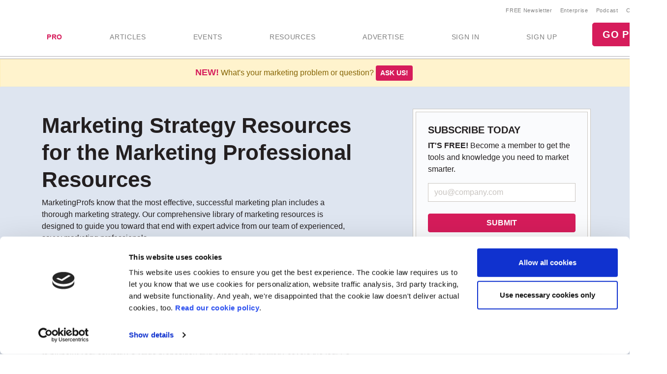

--- FILE ---
content_type: application/javascript
request_url: https://ml314.com/utsync.ashx?pub=&adv=&et=0&eid=70680&ct=js&pi=&fp=&clid=&if=0&ps=&cl=&mlt=&data=&&cp=https%3A%2F%2Fwww.marketingprofs.com%2Fresources%2Ftopic%2F171%2F%3Fcatids_1%3D171%26catids_1%3D171%26catids_1%3D171%26catids_1%3D171%26catids_1%3D171%26catids_1%3D171%26catids_1%3D171%26catids_1%3D171%26catids_1%3D171%26catids_1%3D171%26catids_1%3D171%26previous%3D2%26previous%3D2%26previous%3D5%26previous%3D7%26previous%3D4%26previous%3D5%26previous%3D6%26previous%3D1%26previous%3D4%26previous%3D1%26page%3D5&pv=1768443346718_84tzxvmee&bl=en-us@posix&cb=7160481&return=&ht=&d=&dc=&si=1768443346718_84tzxvmee&cid=&s=1280x720&rp=&v=2.8.0.252
body_size: 964
content:
_ml.setFPI('3658312736705609830');_ml.syncCallback({"es":true,"ds":true});_ml.processTag({ url: 'https://dpm.demdex.net/ibs:dpid=22052&dpuuid=3658312736705609830&redir=', type: 'img' });
_ml.processTag({ url: 'https://idsync.rlcdn.com/395886.gif?partner_uid=3658312736705609830', type: 'img' });
_ml.processTag({ url: 'https://match.adsrvr.org/track/cmf/generic?ttd_pid=d0tro1j&ttd_tpi=1', type: 'img' });
_ml.processTag({ url: 'https://ib.adnxs.com/getuid?https://ml314.com/csync.ashx%3Ffp=$UID%26person_id=3658312736705609830%26eid=2', type: 'img' });
